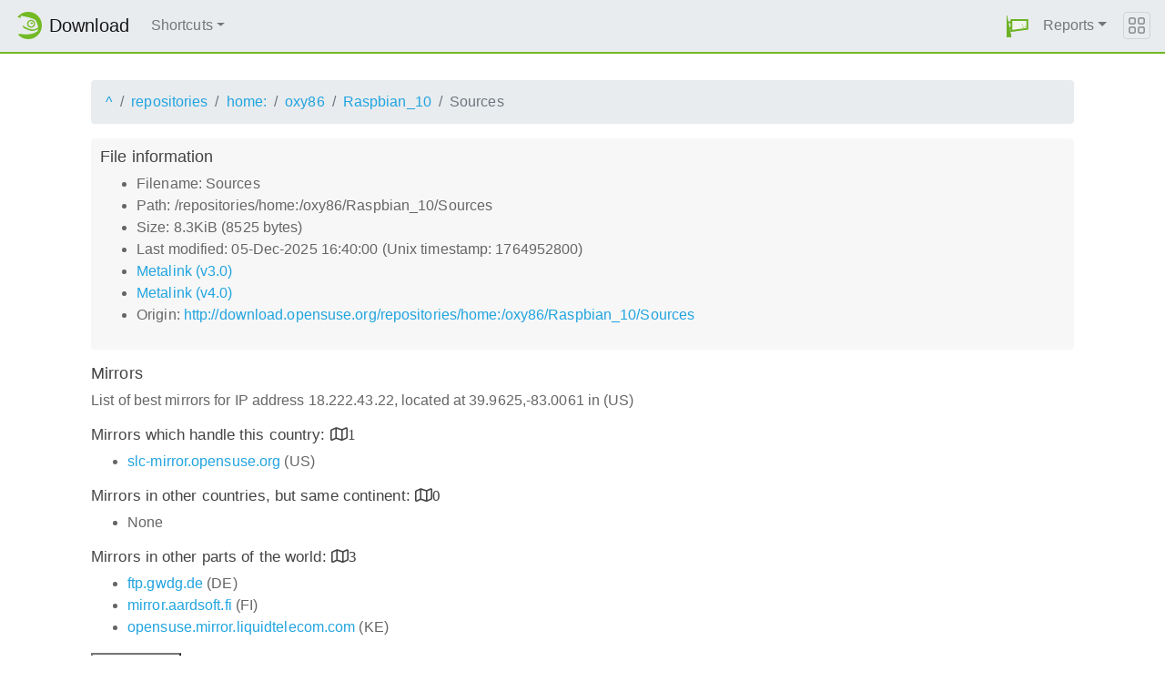

--- FILE ---
content_type: text/html;charset=UTF-8
request_url: http://download.opensuse.org/repositories/home:/oxy86/Raspbian_10/Sources.mirrorlist
body_size: 3166
content:
<!DOCTYPE html>
<html lang="en">
  <head>
      <!-- Meta, title, CSS, favicons, etc. -->
      <meta charset="utf-8">
      <meta http-equiv="X-UA-Compatible" content="IE=edge">
      <meta name="viewport" content="width=device-width, initial-scale=1, shrink-to-fit=no">
      <meta name="author" content="MirrorCache contributors">

      <meta name="csrf-token" content="40aa3d9ceb2f096aa235c40c830d35f98e6fb54a" />
      <meta name="csrf-param" content="csrf_token" />


      <title>Mirrors for /repositories/home:/oxy86/Raspbian_10/Sources - openSUSE Download</title>

      <!-- Bootstrap core CSS -->
      <link href="/asset/d9561a918a/bootstrap.css" rel="stylesheet">
      <script src="/asset/ccdc75e705/bootstrap.js"></script>

      <!-- Chameleon Style -->
      <!-- <link rel="stylesheet" href="https://static.opensuse.org/chameleon-3.0/dist/css/chameleon.css" /> -->
      <link href="/asset/39ed1a6b79/chameleon.css" rel="stylesheet">
      <!-- Chameleon Script -->
      <script defer src="https://static.opensuse.org/chameleon-3.0/dist/js/chameleon.js"></script>

      
<link rel="stylesheet" href="https://unpkg.com/leaflet@1.9.2/dist/leaflet.css" integrity="sha256-sA+zWATbFveLLNqWO2gtiw3HL/lh1giY/Inf1BJ0z14=" crossorigin=""/>
<script src="https://unpkg.com/leaflet@1.9.2/dist/leaflet.js" integrity="sha256-o9N1jGDZrf5tS+Ft4gbIK7mYMipq9lqpVJ91xHSyKhg=" crossorigin=""></script>
<style type='text/css'>
img.huechange  { filter: hue-rotate(120deg) }
img.huechange1 { filter: hue-rotate(90deg) }
</style>


<script>
var is_operator = false;
var preferred_url = "";
var lat = 39.9625;
var lng = -83.0061;
</script>



      <script>//<![CDATA[

          
          $(function() {
            setupForAll();
            
          } );

//]]></script>
      <link id="favicon-16" rel="icon" href="/asset/e207a92f20/logo-16.png" sizes="16x16" type="image/png">
      <link id="favicon-svg" rel="icon" href="/asset/f8027e92e2/logo.svg" sizes="any" type="image/svg+xml">

  </head>
  <body>
      
<nav class="navbar noprint navbar-expand-md sticky-top">
  <a class="navbar-brand" href="/"><img src="https://static.opensuse.org/favicon.svg" class="d-inline-block align-top" width="30" height="30" alt='openSUSE icon'> <span class="navbar-title">Download</span></a>
  <button class="navbar-toggler" type="button" data-toggle="collapse" data-target="#navbar-collapse"><svg width="20" height="20" viewbox="0 0 16 16" fill="currentColor" xmlns="http://www.w3.org/2000/svg"><path fill-rule="evenodd" d="M2.5 11.5A.5.5 0 0 1 3 11h10a.5.5 0 0 1 0 1H3a.5.5 0 0 1-.5-.5zm0-4A.5.5 0 0 1 3 7h10a.5.5 0 0 1 0 1H3a.5.5 0 0 1-.5-.5zm0-4A.5.5 0 0 1 3 3h10a.5.5 0 0 1 0 1H3a.5.5 0 0 1-.5-.5z"></path></svg></button>

  <div class="collapse navbar-collapse" id="navbar-collapse">

    <ul class="nav navbar-nav mr-auto flex-md-shrink-0">
      <li class="nav-item dropdown">
        <a class="nav-link dropdown-toggle" href="#" role="button" data-toggle="dropdown"
        aria-haspopup="true" aria-expanded="false">Shortcuts</a>
        <div class="dropdown-menu">
          <a class="dropdown-item" href="/debug/">debug</a> <a class="dropdown-item" href=
          "/distribution/">distribution</a> <a class="dropdown-item" href="/factory/">factory</a>
          <a class="dropdown-item" href="/ports/">ports</a> <a class="dropdown-item" href=
          "/repositories/">repositories</a> <a class="dropdown-item" href="/source/">source</a>
          <a class="dropdown-item" href="/tumbleweed/">tumbleweed</a> <a class="dropdown-item"
          href="/update/">update</a>
        </div>
      </li>
    </ul>

    <ul id="user-menu" class="navbar-nav">
      <li class="nav-item dropdown">
        <a class="nav-link" href="#" id="user-dropdown" role="button" data-toggle="dropdown" aria-haspopup="true" aria-expanded="false">
          <img src="/asset/f8027e92e2/logo.svg" alt="openSUSE logo">
          <span class="d-md-none">MirrorCache</span>
        </a>
        <div class="dropdown-menu dropdown-menu-right" aria-labelledby="user-dropdown">
          <a class="dropdown-item" href="/app/server">Mirrors</a>
          <a class="dropdown-item" href="/app/package">Packages</a>
          <a class="dropdown-item" href="/app/project">Projects</a>
          <a class="dropdown-item" href="/app/efficiency">Efficiency</a>
          <a class="dropdown-item" href="/rest/stat">Statistics</a>
          <div class="dropdown-divider"></div>
          <h3 class="dropdown-header">User menu</h3>

          <a class="dropdown-item" href="/login">Log in</a>
        </div>
      </li>
      <li class="nav-item dropdown" id="reports">
      <a href="#" class="nav-link dropdown-toggle" data-toggle="dropdown" role="button" aria-haspopup="true" aria-expanded="false" data-submenu>Reports<span class="caret"></span></a>
        <ul class="dropdown-menu">
          <li>
          <a class="dropdown-item" href="/report/mirrors">All Mirrors</a>
          </li><li>
          <a class="dropdown-item" href="/report/mirrors/154">15.4 Mirrors</a>
          </li><li>
          <a class="dropdown-item" href="/report/mirrors/155">15.5 Mirrors</a>
          </li><li>
          <a class="dropdown-item" href="/report/mirrors/tumbleweed">TW Mirrors</a>
          </li><li>
          <a class="dropdown-item" href="/report/mirrors/repositories">Build Service Mirrors</a>
          </li><li>
          <a class="dropdown-item" href="/report/download?group=project">Downloads/project</a>
          </li><li>
          <a class="dropdown-item" href="/report/download?group=mirror">Downloads/mirror</a>
          </li><li>
          <a class="dropdown-item" href="/report/download?group=os">Downloads/OS</a>
          </li><li>
          <a class="dropdown-item" href="/report/download?group=country">Downloads/country</a>
          </li><li>
          <a class="dropdown-item" href="/report/download?group=arch">Downloads/arch</a>
          </li><li>
          <a class="dropdown-item" href="/report/download?group=type">Downloads/type</a>
          </li>
        </ul>
      </li>
    </ul>

  </div>

  <button class="navbar-toggler megamenu-toggler" type="button" data-toggle="collapse"
  data-target="#megamenu" aria-expanded="true"><svg class="bi bi-grid" width="20" height="20"
  viewbox="0 0 16 16" fill="currentColor" xmlns="http://www.w3.org/2000/svg">
  <path fill-rule="evenodd" d="M1 2.5A1.5 1.5 0 0 1 2.5 1h3A1.5 1.5 0 0 1 7 2.5v3A1.5 1.5 0 0 1 5.5 7h-3A1.5 1.5 0 0 1 1 5.5v-3zM2.5 2a.5.5 0 0 0-.5.5v3a.5.5 0 0 0 .5.5h3a.5.5 0 0 0 .5-.5v-3a.5.5 0 0 0-.5-.5h-3zm6.5.5A1.5 1.5 0 0 1 10.5 1h3A1.5 1.5 0 0 1 15 2.5v3A1.5 1.5 0 0 1 13.5 7h-3A1.5 1.5 0 0 1 9 5.5v-3zm1.5-.5a.5.5 0 0 0-.5.5v3a.5.5 0 0 0 .5.5h3a.5.5 0 0 0 .5-.5v-3a.5.5 0 0 0-.5-.5h-3zM1 10.5A1.5 1.5 0 0 1 2.5 9h3A1.5 1.5 0 0 1 7 10.5v3A1.5 1.5 0 0 1 5.5 15h-3A1.5 1.5 0 0 1 1 13.5v-3zm1.5-.5a.5.5 0 0 0-.5.5v3a.5.5 0 0 0 .5.5h3a.5.5 0 0 0 .5-.5v-3a.5.5 0 0 0-.5-.5h-3zm6.5.5A1.5 1.5 0 0 1 10.5 9h3a1.5 1.5 0 0 1 1.5 1.5v3a1.5 1.5 0 0 1-1.5 1.5h-3A1.5 1.5 0 0 1 9 13.5v-3zm1.5-.5a.5.5 0 0 0-.5.5v3a.5.5 0 0 0 .5.5h3a.5.5 0 0 0 .5-.5v-3a.5.5 0 0 0-.5-.5h-3z"></path></svg>
  </button>
</nav>

<div id="megamenu" class="megamenu collapse"></div>


      <div class="container-fluid" id="content">
          



<div class="container-download">
  <div id="breadcrumbs">
    <ol class="breadcrumb break-long-content">
      <li class="breadcrumb-item"><a href="/">^</a></li>
      <li class="breadcrumb-item"><a href="/repositories/">repositories</a></li>
      <li class="breadcrumb-item"><a href="/repositories/home:/">home:</a></li>
      <li class="breadcrumb-item"><a href="/repositories/home:/oxy86/">oxy86</a></li>
      <li class="breadcrumb-item"><a href="/repositories/home:/oxy86/Raspbian_10/">Raspbian_10</a></li>
      <li class="breadcrumb-item active">Sources</li>
    </ol>
  </div>

  <div id="fileinfo">
    <h4>File information</h4>
    <ul>
      <li>Filename: Sources</li>
      <li>Path: /repositories/home:/oxy86/Raspbian_10/Sources</li>
      <li>Size: 8.3KiB (8525 bytes)</li>
      <li>Last modified: 05-Dec-2025 16:40:00 (Unix timestamp: 1764952800)</li>
      <li><a href="/repositories/home:/oxy86/Raspbian_10/Sources.metalink">Metalink (v3.0)</a></li>
      <li><a href="/repositories/home:/oxy86/Raspbian_10/Sources.meta4">Metalink (v4.0)</a></li>
      <li>Origin: <a href="http://download.opensuse.org/repositories/home:/oxy86/Raspbian_10/Sources">http://download.opensuse.org/repositories/home:/oxy86/Raspbian_10/Sources</a></li>
    </ul>
  </div>

  <h4>Mirrors</h4>
  <p>List of best mirrors for IP address 18.222.43.22, located at 39.9625,-83.0061 in (US)</p>
<h5><a onclick="toggleMap(39.9625,-83.0061, 0);event.preventDefault();">Mirrors which handle this country: </a><i id="h51" class="far fa-map" onclick="toggleMap(39.9625,-83.0061,0);">1</i></h5>
<div id="map1" style="width: 600px; height: 400px; display: none"></div>
    <ul>
      <li><a href="https://slc-mirror.opensuse.org/repositories/home%3A/oxy86/Raspbian_10/Sources">slc-mirror.opensuse.org</a> (US)</li>
      <script>
      mirrors_country.push({
        url:"https://slc-mirror.opensuse.org/repositories/home%3A/oxy86/Raspbian_10/Sources",
        country:"",
        lat:"40.000",
        lng:"-111.000",
      });
      </script>
    </ul>



<h5><a onclick="toggleMap(39.9625,-83.0061, 1);event.preventDefault();">Mirrors in other countries, but same continent: </a><i id="h52" class="far fa-map" onclick="toggleMap(39.9625,-83.0061, 1);">0</i></h5>
<div id="map2" style="width: 600px; height: 400px; display: none"></div>
    <ul><li>None</li></ul>

<h5><a onclick="toggleMap(39.9625,-83.0061, 2 );event.preventDefault();">Mirrors in other parts of the world: </a><i id="h53" class="far fa-map" onclick="toggleMap(39.9625,-83.0061,2);">3</i></h5>
<div id="map3" style="width: 600px; height: 400px; display: none"></div>
    <ul id="ul1002">
      <li><a href="http://ftp.gwdg.de/pub/opensuse/repositories/home%3A/oxy86/Raspbian_10/Sources">ftp.gwdg.de</a> (DE)</li>
      <script>
      mirrors_rest.push({
        url:"http://ftp.gwdg.de/pub/opensuse/repositories/home%3A/oxy86/Raspbian_10/Sources",
        country:"",
        lat:"51.513",
        lng:"9.952",
      });
      </script>
      <li><a href="http://mirror.aardsoft.fi/opensuse/repositories/home%3A/oxy86/Raspbian_10/Sources">mirror.aardsoft.fi</a> (FI)</li>
      <script>
      mirrors_rest.push({
        url:"http://mirror.aardsoft.fi/opensuse/repositories/home%3A/oxy86/Raspbian_10/Sources",
        country:"",
        lat:"60.172",
        lng:"24.935",
      });
      </script>
      <li><a href="http://opensuse.mirror.liquidtelecom.com/repositories/home%3A/oxy86/Raspbian_10/Sources">opensuse.mirror.liquidtelecom.com</a> (KE)</li>
      <script>
      mirrors_rest.push({
        url:"http://opensuse.mirror.liquidtelecom.com/repositories/home%3A/oxy86/Raspbian_10/Sources",
        country:"",
        lat:"-1.284",
        lng:"36.816",
      });
      </script>
    </ul>

<button onclick="toggleMap(39.9625,-83.0061,3);">Toggle map</button>
<div id="mapAll" style="width: 600px; height: 400px; display: none"></div>
</div>

      </div>

      <footer class="footer">
  <div class="container">
    <div class="d-flex justify-content-between">
      <div class="footer-copyright">
        &copy; 2021-2025 SUSE LLC., openSUSE contributors
      </div>
      <div class="list-inline">
        <a class="list-inline-item" href="https://en.opensuse.org/Imprint">Legal notice</a>
        <a class="list-inline-item" href="https://github.com/openSUSE/MirrorCache">Source code</a>
        <a class="list-inline-item" href="https://github.com/openSUSE/MirrorCache/issues/new">Report issue</a>
        <a>MirrorCache 1.104
</a>
      </div>
    </div>
  </div>
</footer>

  </body>
</html>
